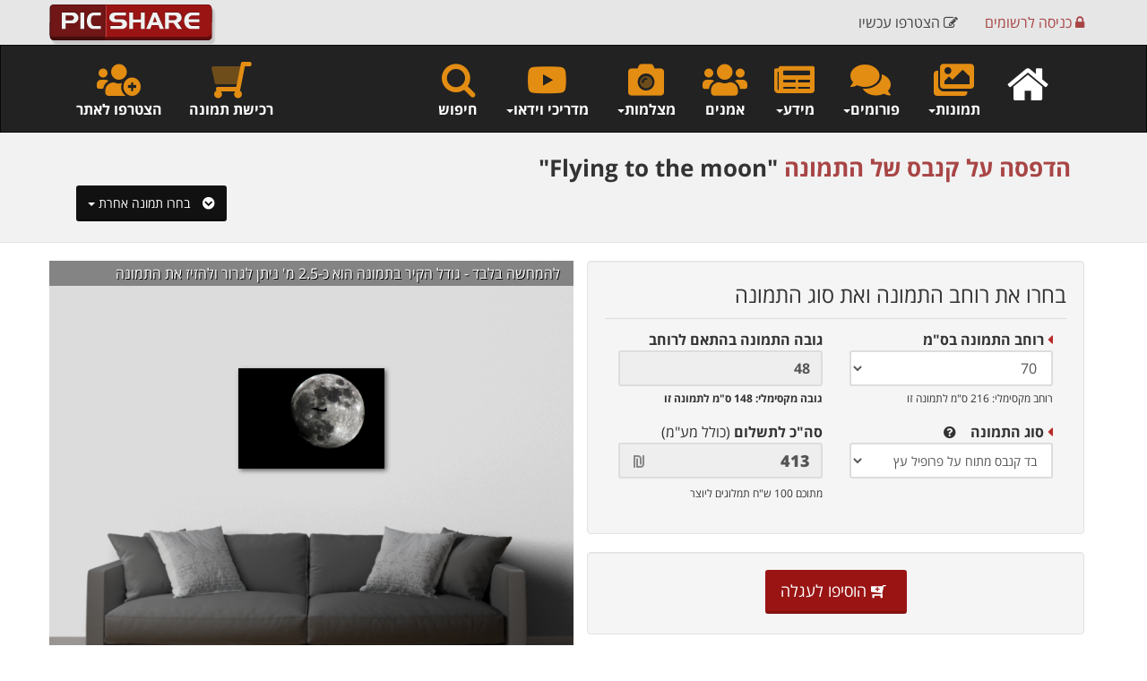

--- FILE ---
content_type: text/html
request_url: https://www.picshare.co.il/print-photo.asp?id=111925
body_size: 19909
content:

<!DOCTYPE html>
<html>


<head>
	<meta charset="UTF-8">
<META HTTP-EQUIV="Content-language" CONTENT="he">

<!-- Google tag (gtag.js) -->
<script async src="https://www.googletagmanager.com/gtag/js?id=G-3SSGFK240T"></script>
<script>
  window.dataLayer = window.dataLayer || [];
  function gtag(){dataLayer.push(arguments);}
  gtag('js', new Date());

  gtag('config', 'G-3SSGFK240T');
</script>	
	
<!-- Global site tag (gtag.js) - Google Analytics -->
<script async src="https://www.googletagmanager.com/gtag/js?id=UA-4262812-1"></script>
<script>
  window.dataLayer = window.dataLayer || [];
  function gtag(){dataLayer.push(arguments);}
  gtag('js', new Date());

  gtag('config', 'UA-4262812-1');
</script>

	<!-- Google Analytics -->
	<script>
		(function(i,s,o,g,r,a,m){i['GoogleAnalyticsObject']=r;i[r]=i[r]||function(){
		(i[r].q=i[r].q||[]).push(arguments)},i[r].l=1*new Date();a=s.createElement(o),
		m=s.getElementsByTagName(o)[0];a.async=1;a.src=g;m.parentNode.insertBefore(a,m)
		})(window,document,'script','//www.google-analytics.com/analytics.js','ga');

		ga('create', 'UA-4262812-1', 'auto');
		ga('send', 'pageview');
	</script>
	<!-- End Google Analytics -->

	
	

	


	

<meta property="og:image" content="https://www.picshare.co.il/images/picshare_logo_forum.jpg" />

<meta name="keywords" content="צילום, צלמים, צילומים, גלריה, מאגר תמונות, תמונות להדפסה, הדפסה על קנבס, הדפסה על זכוכית, פורמים, פורום צלמים, פורום צילום, פוטושופ, לייטרום, מצלמות, עדשות, photoshop, lightroom, nikon, canon, sony">


<meta name="viewport" content="width=device-width, maximum-scale=1, initial-scale=1, user-scalable=0" />

	<script src="../assets/plugins/jquery/jquery-2.1.4.min.js"></script>
	
	
	<link href="../fontawesome/css/all.min.css" rel="preload" as="style" onload="this.rel='stylesheet'">
<link href="../assets/plugins/bootstrap/css/bootstrap.css" rel="preload" as="style" onload="this.rel='stylesheet'" />
<link href="../assets/css/essentials.css" rel="preload" as="style" onload="this.rel='stylesheet'" />
<link href="../assets/css/layout.css" rel="preload" as="style" onload="this.rel='stylesheet'" />
<link href="../assets/css/layout-RTL.css" rel="preload" as="style" onload="this.rel='stylesheet'"/>
<link href="../assets/css/color_scheme/red.css" rel="stylesheet" type="text/css" id="color_scheme" />
<link rel="STYLESHEET" type="text/css" href="../rtl/css/heb.css">
<link rel="apple-touch-icon" sizes="57x57" href="/apple-icon-57x57.png">
<link rel="apple-touch-icon" sizes="60x60" href="/apple-icon-60x60.png">
<link rel="apple-touch-icon" sizes="72x72" href="/apple-icon-72x72.png">
<link rel="apple-touch-icon" sizes="76x76" href="/apple-icon-76x76.png">
<link rel="apple-touch-icon" sizes="114x114" href="/apple-icon-114x114.png">
<link rel="apple-touch-icon" sizes="120x120" href="/apple-icon-120x120.png">
<link rel="apple-touch-icon" sizes="144x144" href="/apple-icon-144x144.png">
<link rel="apple-touch-icon" sizes="152x152" href="/apple-icon-152x152.png">
<link rel="apple-touch-icon" sizes="180x180" href="/apple-icon-180x180.png">
<link rel="icon" type="image/png" sizes="192x192"  href="/android-icon-192x192.png">
<link rel="icon" type="image/png" sizes="32x32" href="/favicon-32x32.png">
<link rel="icon" type="image/png" sizes="96x96" href="/favicon-96x96.png">
<link rel="icon" type="image/png" sizes="16x16" href="/favicon-16x16.png">
<meta name="msapplication-TileColor" content="#ffffff">
<meta name="msapplication-TileImage" content="/ms-icon-144x144.png">
<meta name="theme-color" content="#ffffff">



<script>var user = ""</script>


<style>

	.hide-icons2 {
	width: 1px;
	height: 1px;
	animation-name: hide-icons;
	animation-duration: 1s;
	}

	@keyframes example {
	from {height:40px;}
	to {height:1px;}
	}

	.navbar-inverse .navbar-nav > li > a {
	color: #fff;

	}

	.dropdown-menu{
	text-align: right;
	font-size: 15px;
	}

	li {
	font-size: 16px;
	direction: rtl;
	}

	.menu-half {
	display: inline-block !important;
	}
	.input-group {
	direction: rtl;
	}

	.input-group.btn {
	direction: rtl;
	}


	.input-group.form-control {
	direction: rtl;
	}

	.input-group-addon {
	border-radius: 0px 5px 5px 0px;
	}

	.btn-red {
	background-color:#9A1414;
	color: #fff;
	}

	.btn-red:Hover {
	background-color:#ff3300;
	color: #fff;
	}

	.btn-social > :first-child {
	position: absolute;
	right: 0px;
	top: 0px;
	bottom: 0px;
	width: 42px;
	line-height: 40px;
	font-size: 1.6em;
	text-align: center;
	border-left: 1px solid rgba(0,0,0,.2);
	}

	.btn-social {
	position: relative;
	padding-right: 54px;
	text-align: left;
	white-space: nowrap;
	overflow: hidden;
	text-overflow: ellipsis;
	line-height: 26px;
	margin: 0;
	}

	.item-box-desc {
	text-align: right !important;
	}

	ul.categories > li > a {
	letter-spacing: 0px;
	font-size: 13px;
	font-weight: bold;
	color: #333;
	}

	.owl-carousel .owl-item div {
	text-align: right;
	}

	#toTop {
	right: 6px;
	}

	.pre-wrap {
		word-wrap: break-word;
	}
</style>








<script src="https://platform-api.sharethis.com/js/sharethis.js#property=59f4ee3858ca4000129559dc&product=inline-share-buttons" async="async"></script>
		
	<link rel="STYLESHEET" type="text/css" href="assets/plugins/magnific-popup/magnific-popup.css">
	<title>רכישת התמונה: Flying to the moon | קנבס | זכוכית אקרילית | נייר צילום</title>
	<meta name="description" content="מאגר תמונות וצילומים מדהימים להדפסה על קנבס, נייר צילום, זכוכית אקרילית ועוד. רכישה מאובטחת, משלוחים לכל הארץ">
	
	
	<link rel="canonical" href="https://www.picshare.co.il/print-photo.asp?id=111925" />
	
<script>

var user = "";


function SendHref (LinkHref)
{
	location.href=LinkHref;			
}


</script>
<script src="https://www.paypalobjects.com/api/checkout.js"></script>

<style>
.salon {
	background-position: bottom;
	background-repeat: no-repeat;
	background-image: images/salon1.png;
}

.box-icon.box-icon-large .box-icon-title > i {
    width: 165px;
    height: 165px;
    line-height: 170px;
    font-size: 100px;
}


</style>



</head>



<body class="enable-animation">


<nav class="navbar navbar-fixed-top" style="z-index:100;background-color:rgba(230,230,230,1);height:50px;">
	  <div class="container nopadding">
		<div class="col-lg-3 col-xs-3">
			<a class="navbar-brand logo nopadding" href="../../" target="_parent"><div style="height:5px;"></div><img  src="../images/s_logo.png" style="min-width:170px;"  alt="Picshare Logo" class="img-responsive"></a>
		</div>
		
		<div class="col-lg-9 col-xs-9 text-right nomargin" >
				<ul class="nav navbar-nav navbar-right">
					
					
					<li class="menu-half"><a href="javascript:void(0)" data-toggle="modal" data-target="#myModalIframeC" onclick="window.modal_iframeC.location.href='https://www.picshare.co.il/members/BS_new_account1.asp?efrom=modal'" style="color:#444;"><span class="hidden-xs"><i class="fa fa-pencil-square-o"></i> הצטרפו עכשיו</span></a></li>
	
					<li class="menu-half"><a href="https://www.picshare.co.il/members/login.asp"><i class="fa fa-lock"></i> כניסה <span class="hidden-xs">לרשומים</span></a></li>
					
	
					
					
					
					
	          </ul>
			</div>
		</div>
  </nav>
<div class="collapse">
<form name="hid_cart_form">
<input type="hidden" id="hid_cart_num" name="hid_cart_num" value='0'>
</form>
</div>
  <div class="clearfix height-50"></div>
	<nav class="navbar navbar-inverse noradius nomargin" id="TopMenu" style="z-index:99;">
	  <div class="container">
	  	<div class="row">
	    <!-- Brand and toggle get grouped for better mobile display -->
	    <div class="navbar-header" >
	      <button type="button" class="navbar-toggle collapsed" data-toggle="collapse" data-target="#SecNav" aria-expanded="false"><span class="sr-only">Toggle navigation</span><span class="icon-bar"></span><span class="icon-bar"></span><span class="icon-bar"></span></button>
	    </div>
	    <!-- Collect the nav links, forms, and other content for toggling -->
	    <div class="collapse navbar-collapse" id="SecNav">
	    	
		  
		<ul class="nav navbar-nav navbar-right text-right" dir="rtl">
			<li class="text-center"><a href="javascript:void(0)" class="weight-600" data-toggle="modal" data-target="#ModalSearch"><div><i class="fa fa-search size-40 topNavIcon text-warning"></i></div>חיפוש</a></li>
			
			<li class="dropdown hidden-xs text-center">
				<a href="#" class="dropdown-toggle weight-600" data-toggle="dropdown" role="button" aria-haspopup="true" aria-expanded="false"><div><i class="fab fa-youtube size-40 topNavIcon text-warning"></i></div>מדריכי וידאו<span class="caret"></span></a>
				<ul class="dropdown-menu">
					
					<li><a href="../video-gallery.asp?cat=11" target="_parent">הדפסת תמונות</a></li>
					
					<li><a href="../video-gallery.asp?cat=12" target="_parent">טכניקות צילום</a></li>
					
					<li><a href="../video-gallery.asp?cat=14" target="_parent">יסודות הצילום</a></li>
					
					<li><a href="../video-gallery.asp?cat=3" target="_parent">לייטרום</a></li>
					
					<li><a href="../video-gallery.asp?cat=8" target="_parent">סטודיו ותאורה </a></li>
					
					<li><a href="../video-gallery.asp?cat=13" target="_parent">עריכת וידאו</a></li>
					
					<li><a href="../video-gallery.asp?cat=4" target="_parent">עשו זאת בעצמכם (DIY)</a></li>
					
					<li><a href="../video-gallery.asp?cat=2" target="_parent">פוטושופ</a></li>
					
					<li><a href="../video-gallery.asp?cat=7" target="_parent">צילום אירועים</a></li>
					
					<li><a href="../video-gallery.asp?cat=10" target="_parent">צילום מוצרים</a></li>
					
					<li><a href="../video-gallery.asp?cat=6" target="_parent">צילום מזון</a></li>
					
					<li><a href="../video-gallery.asp?cat=5" target="_parent">רעיונות והשראה</a></li>
					
					<li role="separator" class="divider"></li>
					<li><a href="../../video-gallery.asp" target="_parent"><i class="fa fa-circle-o" aria-hidden="true"></i>&nbsp; כל המדריכים</a></li>
				</ul>
			</li>
			
					
			       
			<li class="dropdown hidden-sm hidden-md text-center">
				<a href="#" class="dropdown-toggle weight-600" data-toggle="dropdown" role="button" aria-haspopup="true" aria-expanded="false"><div><i class="fad fa-camera-alt size-40 topNavIcon text-warning"></i></div>מצלמות<span class="caret"></span></a>
				<ul class="dropdown-menu">
					<li><a href="../byManu.asp?cm_id=5" target="_parent">מצלמות Canon</a></li>
					<li><a href="../byManu.asp?cm_id=9" target="_parent">מצלמות Nikon</a></li>
					<li><a href="../byManu.asp?cm_id=10" target="_parent">מצלמות Fujifilm</a></li>
					<li><a href="../byManu.asp?cm_id=4" target="_parent">מצלמות Olympus</a></li>
					<li><a href="../byManu.asp?cm_id=1" target="_parent">מצלמות Sony</a></li>
					<li><a href="../byManu.asp?cm_id=23" target="_parent">מצלמות Panasonic</a></li>
					<li role="separator" class="divider"></li>
					<li><a href="../../all_manu.asp" target="_parent"><i class="fa fa-camera" aria-hidden="true"></i>&nbsp; כל המצלמות</a></li>
				</ul>
			</li>
		
		
		  
			<li class="text-center weight-600"><a href="../all_members.asp" target="_parent"><div><i class="fas fa-users size-40 topNavIcon text-warning"></i></div>אמנים</a></li>
			
			<li class="dropdown text-center">
				<a href="#" class="dropdown-toggle weight-600" data-toggle="dropdown" role="button" aria-haspopup="true" aria-expanded="false"><div><i class="fas fa-newspaper size-40 topNavIcon text-warning"></i></div>מידע<span class="caret"></span></a>
				<ul class="dropdown-menu">
				    <li><a href="../color-search.asp" target="_parent"><i class="fad fa-swatchbook fa-fw" aria-hidden="true"></i>&nbsp; חיפוש תמונות לפי צבע</a></li>
					<li><a href="../photography-news.asp" target="_parent"><i class="fa fa-microphone fa-fw" aria-hidden="true"></i>&nbsp; חדשות</a></li>
				    <li><a href="../articles_archive.asp" target="_parent"><i class="fa fa-newspaper-o  fa-fw" aria-hidden="true"></i>&nbsp; מאמרים</a></li>
					
					<li role="separator" class="divider"></li>
					
					<li><a href="../top5week.asp" target="_parent"><i class="et-ribbon fa-fw"></i>&nbsp; תמונות השבוע</a></li>
					<li><a href="../top5month.asp" target="_parent"><i class="et-trophy  fa-fw"></i>&nbsp; תמונות החודש</a></li>
					
					
				</ul>
			</li>
			
			
			
			<li class="dropdown text-center">
					<a href="#" class="dropdown-toggle weight-600" data-toggle="dropdown" role="button" aria-haspopup="true" aria-expanded="false"><div><i class="fas fa-comments size-40 topNavIcon text-warning"></i></div>פורומים<span class="caret"></span></a>
					<ul class="dropdown-menu">
						
						<li><a href="../forum.asp?forum_cat_id=5"> אמנות הצילום</a></li>
						
						<li><a href="../forum.asp?forum_cat_id=6"> טכניקת צילום</a></li>
						
						<li><a href="../forum.asp?forum_cat_id=4"> לייטרום ופוטושופ</a></li>
						
						<li><a href="../forum.asp?forum_cat_id=3"> מצלמות</a></li>
						
						<li><a href="../forum.asp?forum_cat_id=2"> עדשות ועזרים</a></li>
						
						<li><a href="../forum.asp?forum_cat_id=13"> צלמים מתחילים</a></li>
						
						<li><a href="../forum.asp?forum_cat_id=15"> צרכנות</a></li>
						
						<li role="separator" class="divider"></li>
						<li><a href="../forums.asp" target="_parent"><i class="fa fa-comments-o" aria-hidden="true"></i>&nbsp;  לכל הפורומים</a>
					</ul>
				</li>	
				
				<li class="dropdown text-center">
					<a href="#" class="dropdown-toggle weight-600" data-toggle="dropdown" role="button" aria-haspopup="true" aria-expanded="false"><div><i class="fas fa-images size-40 topNavIcon text-warning"></i></div>תמונות<span class="caret"></span></a>
					<ul class="dropdown-menu" dir="rtl">
						<li><a href="../gallery.asp?subject=12&sub_subject=43">תמונות נוף</a></li>
						<li><a href="../gallery.asp?subject=22&sub_subject=186">תמונות אבסטרקט</a></li>
						<li><a href="../gallery.asp?subject=22&sub_subject=185">תמונות שחור לבן</a></li>
						<li><a href="../gallery.asp?subject=23">תמונות של בעלי חיים</a></li>
						<li><a href="../gallery.asp?subject=6">ישראל בתמונות</a></li>
						<li><a href="../gallery.asp?subject=8">תמונות מהעולם</a></li>
						<li><a href="../gallery.asp?subject=12&sub_subject=45">תמונות של פרחים</a></li>
						
						<li><a href="../bySubjects_heb.asp" target="_parent" class="weight-700">כל הנושאים</a></li>
						<li role="separator" class="divider"></li>

						<li><a href="../albums.asp" target="_parent"><i class="fa fa-book fa-fw" aria-hidden="true"></i>&nbsp; אלבומי תמונות</a></li>
						<li role="separator" class="divider"></li>

						
						<li><a href="../top5week.asp" target="_parent"><i class="et-ribbon fa-fw"></i>&nbsp; תמונות השבוע</a></li>
						<li><a href="../top5month.asp" target="_parent"><i class="et-trophy  fa-fw"></i>&nbsp; תמונות החודש</a></li>
						
						
						
					</ul>
				</li>
				
				
				<li class="hidden-xs hidden-sm"><a href="../../"><i class="fa fa-home size-50 topNavIcon"></i></a></li>
		</ul>
		
		<ul class="nav navbar-nav navbar-left text-left" dir="rtl">
			
			<li class="hidden-sm text-center weight-600"><a href="javascript:void(0)" data-toggle="modal" data-target="#myModalIframeC" onclick="window.modal_iframeC.location.href='https://www.picshare.co.il/members/BS_new_account1.asp?efrom=modal'"><div><i class="fas fa-users-medical size-40 topNavIcon text-warning"></i></div>הצטרפו לאתר</a></li>
			

			<li class="text-center weight-600"><a href="../print-photo.asp" target="_parent"><div><i class="fad fa-shopping-cart fa-flip-horizontal size-40 topNavIcon text-warning"></i></div>רכישת תמונה</a></li>
		</ul>

		 
<script>
function searchSelect(sType)
{
	if(document.e_search_1.e_word.value == "")
	{
		return check_search('1');
	}
	else
	{
		document.e_search_1.e_type.value = sType;
		document.e_search_1.submit();
	}
}	
</script>


        </div>
	    <!-- /.navbar-collapse -->
      </div>
	  </div>
	  <!-- /.container-fluid -->
  </nav>
  
  
  
  
  
  
  <div class="modal fade bs-example-modal-md" tabindex="-1" id="ModalSearch" role="dialog" aria-labelledby="myLargeModalLabel" dir="rtl">
	<div class="modal-dialog modal-md">
    	<form action="../site_search_act.asp" class="form-inline" method="post" name="e_search_1" id="e_search_1" data-toggle="validator" data-disable="false" data-delay="2000" data-feedback="{success: 'glyphicon-ok'}">
	<div class="modal-content">
			<div class="modal-header">
		        <button type="button" class="close" data-dismiss="modal" aria-label="Close"><span aria-hidden="true">&times;</span></button>
        		<h4 class="nomargin"><i class="fa fa-search" aria-hidden="true"></i>  חיפוש באתר | חיפוש תמונות | חיפוש צלמים ואמנים</h4>
			</div>
			<div class="modal-body">
				<div class="row">
				
					<div class="col-sm-6 col-xs-12 pull-right padding-6">
						<input type="text" class="form-control" id="e_word" name="e_word" placeholder="חיפוש באתר..." maxlength="50" data-error="Required" required style="width:100%;">
						
					</div>
					<!--<div class="input-group">-->
					<div class="col-sm-3 col-xs-12 pull-right padding-6">
						<select name="e_type" class="form-control" style="width:100%">
							<OPTION value="1" selected>חיפוש תמונות</OPTION>
							<OPTION value="2" >חיפוש חברים</OPTION>
							<OPTION value="3" >חיפוש בפורום</OPTION>
							<OPTION value="4" >חיפוש מצלמה</OPTION>
							<OPTION value="5" >חיפוש בכתבות</OPTION>
							<OPTION value="7" >חיפוש בהערות</OPTION>
						</select>
						
						<!--<span class="input-group-btn"><button class="btn btn-primary" type="submit"><i class="fa fa-search" aria-hidden="true"></i></button></span>-->
					</div>
					<div class="col-sm-3 col-xs-12 pull-right padding-6">
					    <button type="submit" name="submit" id="submit" Class="btn btn-red btn-save btn-block"><i class="fa fa-search" aria-hidden="true"></i> חפש</button>
					    <button type="button" name="button" id="button" Class="btn btn-red btn-saving btn-block collapse"><i class="fa fa-spinner fa-pulse fa-fw"></i> חפש</button>
					</div>
					<div class="col-sm-12 col-xs-12 text-center margin-top-10">
					    <label><input type="checkbox" name="e_picName" value="1">&nbsp;כלול גם את שמות התמונות בחיפוש</label>
					</div>
				</div>
				
			</div>
			<div class="modal-footer">
				<div class="col-xs-12 text-center">
					<a href="../color-search.asp" target="_parent" class="btn-link"><i class="far fa-paint-roller"></i> לחיפוש תמונות לפי צבע </a>
				</div>
			</div>
		</div>
		</form>
		
	</div>
</div>

<script>
//$('#e_search_1').validator()

$(".btn-save").click(function(){
	$(".btn-save").hide();
	$(".btn-saving").show();
});
</script>
  
  
  
  	
	


<section class="page-header page-header-xs margin-bottom-10 hidden-xs">
	<div class="container text-right">
		
		

		<div class="col-lg-12">
			<div class="divider nomargin hidden-sm hidden-md hidden-xs hidden-lg"><!-- divider --></div>
			<h1 class="weight-700 rtl hidden-xs">
				
					
					<span class="hidden-xs">הדפסה על <span id="PMaterial"></span> של התמונה</span>
					
					
						"Flying to the moon"
					
			</h1>
			
			
			
			<span class="pull-left text-left">
			<div class="btn-group">
				<button type="button" class="btn btn-black btn-3d pull-left dropdown-toggle" data-toggle="dropdown"><span class="caret"></span> בחרו תמונה אחרת &nbsp;<i class="fas fa-chevron-circle-down"></i></button>
					<ul class="dropdown-menu" role="menu" style="z-index:1001;">
						<li><a href="gallery.asp?subject=22&sub_subject=186">תמונות אבסטרקט</a></li>
						<li><a href="gallery.asp?subject=12&sub_subject=43">תמונות טבע ונוף</a></li>
						<li><a href="gallery.asp?subject=23">תמונות של בעלי חיים</a></li>
						<li><a href="gallery.asp?subject=6">ישראל בתמונות</a></li>
						<li><a href="gallery.asp?subject=8">תמונות מהעולם</a></li>
						<li><a href="gallery.asp?subject=12&sub_subject=45">תמונות של פרחים</a></li>
						<li class="divider" role="separator"></li>
						<li><a href="bySubjects_heb.asp">כל הנושאים</a></li>
					</ul>
				</div>
		    </span>
		</div>
		
	</div>
</section>



	<div class="container margin-top-20">

		
		
	
		<div class="row">
		<div class="col-lg-6 col-md-6 col-sm-6 col-xs-12 relative" id="wallcolor" style="height: 550px; overflow: hidden;" dir="rtl">
			
			
			
			<div class="sofa" style="position:absolute;bottom:0px;left:0px;right:0px;z-index:7;">
				<img src="images/salon1.png" alt="Illustration Picture on the Wall" class="img-responsive">
			</div>
			
			<div style="position:absolute; top:0px; left:0px;right:0px;text-shadow: 1px 1px #000;background-color:rgba(0,0,0,0.4);padding:2px 15px;z-index:8;" class="tex-white wow fadInDown">להמחשה בלבד - גודל הקיר בתמונה הוא כ-2.5 מ' ניתן לגרור ולהזיז את התמונה</div>
			
			<div class="height-400 text-center padding-20 margin-top-100" id="pic_bg">
				
					<img id="Pic111925" src="/s_pictures/img111925.jpg" width="50%" alt="Flying to the moon"  border="0" style="box-shadow: 2px 2px 5px rgba(0,0,0,0.6);z-index:8;">
				
			</div>
			
			
			<div class="thumbnail" style="position:absolute;bottom:0px;z-index:8;">
				<table cellspacing="1" dir="rtl" class="nomargin">
					<tr>
						<td><small>צבעים לקיר&nbsp;&nbsp;</small></td>
						<td><img src="images/pixel.gif" alt="" width="5" height="1" border="0"></td>
						<td style="background-color: rgb(171,170,167)"><a href="javascript:changeBG('171,170,167');" data-toggle="tooltip" data-placement="top" title="הצבע הראשי"><img src="images/pixel.gif" alt="" width="20" height="20" border="0"></a></td>
						<td><img src="images/pixel.gif" alt="" width="10" height="10" border="0"></td>
						
							<td style="background-color: rgb(171,170,167);"><a href="javascript:changeBG('171,170,167');"><img src="images/pixel.gif" alt="" width="20" height="20" border="0"></a></td>
							<td><img src="images/pixel.gif" alt="" width="1" height="1" border="0"></td>
							
							<td style="background-color: rgb(4,4,4);"><a href="javascript:changeBG('4,4,4');"><img src="images/pixel.gif" alt="" width="20" height="20" border="0"></a></td>
							<td><img src="images/pixel.gif" alt="" width="1" height="1" border="0"></td>
							
							<td style="background-color: rgb(92,90,87);"><a href="javascript:changeBG('92,90,87');"><img src="images/pixel.gif" alt="" width="20" height="20" border="0"></a></td>
							<td><img src="images/pixel.gif" alt="" width="1" height="1" border="0"></td>
							
							<td style="background-color: rgb(49,49,47);"><a href="javascript:changeBG('49,49,47');"><img src="images/pixel.gif" alt="" width="20" height="20" border="0"></a></td>
							<td><img src="images/pixel.gif" alt="" width="1" height="1" border="0"></td>
							
							<td style="background-color: rgb(117,136,124);"><a href="javascript:changeBG('117,136,124');"><img src="images/pixel.gif" alt="" width="20" height="20" border="0"></a></td>
							<td><img src="images/pixel.gif" alt="" width="1" height="1" border="0"></td>
							
							<td style="background-color: rgb(132,116,116);"><a href="javascript:changeBG('132,116,116');"><img src="images/pixel.gif" alt="" width="20" height="20" border="0"></a></td>
							<td><img src="images/pixel.gif" alt="" width="1" height="1" border="0"></td>
							
							<td style="background-color: rgb(57,71,63);"><a href="javascript:changeBG('57,71,63');"><img src="images/pixel.gif" alt="" width="20" height="20" border="0"></a></td>
							<td><img src="images/pixel.gif" alt="" width="1" height="1" border="0"></td>
							
							<td style="background-color: rgb(124,123,132);"><a href="javascript:changeBG('124,123,132');"><img src="images/pixel.gif" alt="" width="20" height="20" border="0"></a></td>
							<td><img src="images/pixel.gif" alt="" width="1" height="1" border="0"></td>
							
							<td style="background-color: rgb(60,60,68);"><a href="javascript:changeBG('60,60,68');"><img src="images/pixel.gif" alt="" width="20" height="20" border="0"></a></td>
							<td><img src="images/pixel.gif" alt="" width="1" height="1" border="0"></td>
							
					</tr>
				</table>
			</div>
			
			
			
		</div>
		
		<div class="col-lg-6 col-md-6 col-sm-6 col-xs-12"  dir="rtl">
			
			<form  action="print-photo_addCart_act.asp?id=111925" method="post" name="eform" id="eform" data-toggle="validator" data-disable="false" data-delay="2000" data-feedback="{success: 'glyphicon-ok'}" role="form" data-success="Saved successfully" data-toastr-position="top-right">
			
			<div id="StepA" class="row">
				<div class="col-lg-12">
					<div class="well clearfix"  dir="rtl">
						<h3 class="weight-500 nomargin">בחרו את רוחב התמונה ואת סוג התמונה</h3>
						<div class="divider nomargin"><!-- divider --></div>
						<fieldset class="form-group col-lg-6 col-sm-6 col-xs-12 pull-right">
							<spam class="weight-600 rtl"><i class="fas fa-caret-left text-danger"></i> רוחב התמונה בס"מ</spam>
							<select name="e_width" id="e_width" class="form-control  size-16" data-error="Required" required onchange="ChangeWidth(this.value)">
						      	<option value="" selected></option>
								
								<option value="20" >20</option>
								
								<option value="25" >25</option>
								
								<option value="30" >30</option>
								
								<option value="35" >35</option>
								
								<option value="40" >40</option>
								
								<option value="45" >45</option>
								
								<option value="50" >50</option>
								
								<option value="55" >55</option>
								
								<option value="60" >60</option>
								
								<option value="65" >65</option>
								
								<option value="70"  selected>70</option>
								
								<option value="75" >75</option>
								
								<option value="80" >80</option>
								
								<option value="85" >85</option>
								
								<option value="90" >90</option>
								
								<option value="95" >95</option>
								
								<option value="100" >100</option>
								
								<option value="105" >105</option>
								
								<option value="110" >110</option>
								
								<option value="115" >115</option>
								
								<option value="120" >120</option>
								
								<option value="125" >125</option>
								
								<option value="130" >130</option>
								
								<option value="135" >135</option>
								
								<option value="140" >140</option>
								
								<option value="145" >145</option>
								
								<option value="150" >150</option>
								
								<option value="155" >155</option>
								
								<option value="160" >160</option>
								
								<option value="165" >165</option>
								
								<option value="170" >170</option>
								
								<option value="175" >175</option>
								
								<option value="180" >180</option>
								
								<option value="185" >185</option>
								
								<option value="190" >190</option>
								
								<option value="195" >195</option>
								
								<option value="200" >200</option>
								
								<option value="205" >205</option>
								
								<option value="210" >210</option>
								
								<option value="215" >215</option>
								
			        			</select>
							<span class="size-12">רוחב מקסימלי: 216 ס"מ<span class="hidden-xs"> לתמונה זו</span></span>
						</fieldset>
						<fieldset class="form-group col-lg-6 col-sm-6 col-xs-12 weight-600">
							גובה התמונה <span class="hidden-md">בהתאם לרוחב</span> 
							<input type="text" name="e_height" id="e_height" maxlength="40" class="form-control size-16" disabled value="68">
							<span class="size-12">גובה מקסימלי: 148 ס"מ<span class="hidden-xs"> לתמונה זו</span></span>
							<input type="hidden" name="e_height_hid" id="e_height_hid" value="68">
							
						</fieldset>
		
						<fieldset class="form-group col-lg-6 col-xs-12  pull-right">
							<i class="fas fa-caret-left text-danger"></i> 
							<strong>סוג התמונה &nbsp;&nbsp; 
							<button type="button" data-toggle="modal" data-target="#myModal">
							<i class="fa fa-question-circle" aria-hidden="true"></i>
							</button>
							</strong>
							
							<select name="e_material" id="e_material" class="form-control" onchange="PriceCalc()"  data-error="Required" required>
						      	<option value="" selected></option>
								<option value="Canvas" selected>בד קנבס מתוח על פרופיל עץ</option>
								<option value="Capa">קאפה</option>
								<option value="Photographic-paper">נייר צילום</option>
								<option value="Perspex">זכוכית אקרילית - פרספקס</option>
							</select>
							<small><br></small>
						</fieldset>
						<fieldset class="form-group col-lg-6 wow bounceIn" id="sum">
							<span class="weight-600">סה"כ לתשלום</span> (כולל מע"מ)
							<div class="fancy-form">
							    <i class="far fa-shekel-sign" ></i>
							    <input type="text" name="e_total_price_dis" id="e_total_price_dis" maxlength="40" disabled class="form-control weight-800 size-18">
							</div>
							<span class="size-12">מתוכם 100 ש"ח תמלוגים ליוצר</span>
							
							<input type="hidden" name="e_total_price_admin" id="e_total_price_admin" maxlength="40" disabled class="form-control">
							
							<input type="hidden" name="e_total_price" id="e_total_price">
							<input type="hidden" name="e_tamlugim" id="e_tamlugim" value="100">
							<input type="hidden" name="e_DeliveryCost" id="e_DeliveryCost" value="">
							<input type="hidden" name="e_printPrice" id="e_printPrice" value="0">
							
						</fieldset>
						
					</div>
				</div>
				
				

				
				<div class="col-lg-12 text-center">
					<div class="well clearfix"  dir="rtl">
						<!--<button type="button" name="button" id="button" Class="btn btn-red btn-3d btn-lg" onclick="StepB()">המשך הזמנה <i class="fa fa-chevron-circle-left" aria-hidden="true"></i></button>-->
						<button type="submit" name="button" id="button" Class="btn btn-red btn-3d btn-lg"><i class="fa fa-cart-plus fa-fh fa-flip-horizontal" aria-hidden="true"></i> הוסיפו לעגלה</button>
					</div>
					
					<div class="alert alert-default text-right" dir="rtl">
						<div class="row">
							<div class="col-xs-10">
								<strong>משלוח</strong><br>
								<div class="weight-600 text-danger">עלות משלוח  עד הבית - 30.00 ש"ח בלבד</div>
							</div>
							<div class="col-xs-2 text-center">
								<i class="fa fa-truck fa-2x" aria-hidden="true"></i>	
							</div>
							<div class="col-xs-12"><div class="divider nomargin"><!-- divider --></div></div>
							
							<div class="col-xs-10">
								<strong>איסוף עצמי</strong><br>
								איסוף עצמי בתאום מראש ורק לאחר קבלת הודעה שההזמנה מוכנה, מפיק-פונג בע"מ רחוב ההגנה 40 ראשון לציון.<br>
								א'-ה'  17:30 - 8:30<br>
								טלפון לתאום הגעה לאיסוף 1-700-501-508<br>
							</div>
							<div class="col-xs-2 text-center">
								<i class="fas fa-people-carry fa-2x" aria-hidden="true"></i>	
							</div>
							<div class="col-xs-12"><div class="divider nomargin"><!-- divider --></div></div>
							
							<div class="col-xs-10">
								<strong>זמן אספקה</strong><br>
								עד 10 ימי עסקים (במשלוח או באיסוף עצמי)<br>
							</div>
							<div class="col-xs-2 text-center">
								<i class="fa fa-clock-o fa-2x" aria-hidden="true"></i>
							</div>
							<div class="col-xs-12"><div class="divider nomargin"><!-- divider --></div></div>
							
							<div class="col-xs-10">
								<strong>הדפסת התמונות</strong><br>
								התמונות מודפסות, נארזות ונשלחות ע"י חברת "פיק פונג" - אחת מהחברות המובילות בארץ לשירותי דפוס דיגיטלי בפורמט רחב למגזר העסקי, באמצעות טכנולוגיית ההדפסה מהמתקדמות בעולם המבטיחה ללקוח ביצוע ברמה הגבוהה והאיכותית ביותר.<br>
							</div>
							<div class="col-xs-2 text-center">
								<i class="fa fa-print fa-2x" aria-hidden="true"></i>
							</div>
							
							<div class="col-xs-12"><div class="divider nomargin"><!-- divider --></div></div>
							
							<div class="col-lg-12 text-center rtl weight-700">
								<div class="size-13">יש לכם שאלה?</div>
								<div><a href="https://wa.me/97246860970" rel="noopener" target="_blank" class="btn btn-success btn-lg size-20"><i class="fab fa-whatsapp"></i> שלחו לנו הודעה</a></div>
								<div class="size-13">ונחזור אליכם בהקדם האפשרי</div>
						    </div>
								
							
						</div>
					</div>
				</div>
			</div>
			</form>
		</div>
		</div>
		
		

</div>	



<div class="clearfix height-100"></div>


<footer id="footer">
	<div class="container">

		<div class="row">
			
			<div class="col-md-4 col-sm-12 col-xs-12 text-right">
				<!-- Footer Logo -->
				
					<div class="row">
						<div class="col-lg-12 text-center">
							<a href="../../"><img class="wow bounceIn" src="../images/s_logo.png" alt="Picshare Logo" /></a>


							<!-- Social Icons -->
							<div class="margin-top-20 text-center" dir="rtl">
							    
							   

								<a href="https://www.facebook.com/Picshare.co.il" rel="noopener" target="_blank" class="social-icon social-icon-border social-facebook" data-toggle="tooltip" data-placement="top" title="פיקשר בפייסבוק">
									<i class="icon-facebook" aria-labelledby="Picshare on Facebook" aria-hidden="true" style="color:#fff"></i>
								</a>

								<a href="https://www.instagram.com/picshare.co.il" rel="noopener" target="_blank" class="social-icon social-icon-border social-instagram" data-toggle="tooltip" data-placement="top" title="Follow us on Instagram">
									<i class="icon-instagram" aria-labelledby="Picshare's instagram page" aria-hidden="true" style="color:#fff"></i>
								</a>
								
								<a href="https://www.youtube.com/channel/UCTy196lIjZ5gQ_YbJ973V5w" rel="noopener" class="social-icon social-icon-border social-youtube tex-white" data-toggle="tooltip" data-placement="top" title="Picshare YouTube">
									<i class="icon-youtube" aria-labelledby="Picshare's Youtube Channel" aria-hidden="true" style="color:#fff"></i>
								</a>
								
								<a href="https://discord.gg/8SvyyJUd" rel="noopener" class="social-icon social-icon-border social-instagram tex-white" data-toggle="tooltip" data-placement="top" title="Discord Channel">
									<i class="fab fa-discord tex-white size-18"></i>
								</a>
								
								
					
							</div>
							<!-- /Social Icons -->

							<div class="row margin-top-50">
								
								<div class="col-xs-12 text-center rtl size-18 weight-700">
									<i class="fab fa-whatsapp text-success size-25"></i>&nbsp; <a href="https://wa.me/97246860970" rel="noopener" target="_blank">שלחו לנו הודעה</a>
								</div>
								<div class="size-13">ונחזור אליכם בהקדם האפשרי</div>
							</div>


						</div>
					</div>


			</div>

			

			<div class="col-md-4 col-sm-12 col-xs-12 text-right">

				<!-- Links -->
				<ul class="list-unstyled pull-right">
					
					<li class="hidden-xs"><a href="../video-gallery.asp"><i class="fa fa-video-camera  fa-fw"></i>&nbsp; מדריכי וידאו</a></li>
					<li><a href="https://www.facebook.com/Picshare.co.il" rel="noopener"><i class="fa fa-facebook-official fa-fw"></i>&nbsp; פיקשר בפייסבוק</a></li>
					
					<li class="margin-top-10"><a href="../print-photo.asp?id=154660&photoMaterial=Canvas"><i class="fa fa-print fa-fw"></i>&nbsp; הדפסה על קנבס</a></li>
					<li><a href="../print-photo.asp?id=154660&photoMaterial=Perspex"><i class="fa fa-print fa-fw"></i>&nbsp; הדפסה על זכוכית</a></li>
					<li><a href="../print-photo.asp?id=154660&photoMaterial=Photographic-paper"><i class="fa fa-print fa-fw"></i>&nbsp; הדפסה על נייר צילום</a></li>
					
					<li class="margin-top-10"><a href="../bySubjects_heb.asp"><i class="fa fa-search fa-fw"></i>&nbsp; חיפוש תמונות</a></li>
					<li><a href="../color-search.asp"><i class="fad fa-swatchbook fa-fw" aria-hidden="true"></i>&nbsp; חיפוש תמונות לפי צבע</a></li>
					<li class="hidden-xs margin-top-10"><a href="javascript:void(0)" onclick="LoadModalDiv('../sendMessage_BS.asp?id=4','צור קשר')"><i class="fa fa-bullhorn fa-fw"></i>&nbsp; פירסום באתר</a></li>
					
					
					<li class="hidden-xs margin-top-10"><a href="http://www.picazone.com" target="_blank" rel="noopener">Photography Website <img src="../assets/images/flags/us.png" alt="United States" /></a></li>
					
				</ul>
				<!-- /Links -->

			</div>

			<div class="col-md-4 col-sm-12 col-xs-12 text-right">

				<!-- Links -->
				<ul class="list-unstyled">
					<li class="hidden-xs"><a href="../../"><i class="fa fa-home fa-fw"></i>&nbsp; דף הבית</a></li>
					<li><a href="../forums.asp"><i class="fa fa-camera fa-fw"></i>&nbsp; פורום צילום</a></li>
					<li class="hidden-xs"><a href="../all_members.asp"><i class="fa fa-list fa-fw"></i>&nbsp; אינדקס צלמים</a></li>
					<li class="hidden-xs"><a href="../articles_archive.asp"><i class="fa fa-newspaper-o fa-fw"></i>&nbsp; כתבות ומאמרים</a></li>
					<li class="hidden-xs"><a href="../links.asp?cat_id=17"><i class="fa fa-laptop fa-fw"></i>&nbsp; תוכנות לצלמים</a></li>
				
					
					<li><a href="javascript:void(0)" data-toggle="modal" data-target="#myModalIframeC" onclick="window.modal_iframeC.location.href='https://www.picshare.co.il/members/BS_new_account1.asp?efrom=modal'"><i class="fa fa-hand-o-left"></i>&nbsp; הצטרפו לאתר</a></li>
					
				</ul>
				<!-- /Links -->

			</div>

			

		</div>

	</div>

	<div class="copyright">
		<div class="container">
			<div class="pull-right nomargin list-inline mobile-block" dir="ltr">
				<a href="../../view_article.asp?id=133">תנאי השימוש</a> | <a href="../../view_article.asp?id=158">מדיניות פרטיות</a>
		       </div>
			&copy; All Rights Reserved | <a href="http://www.studio101.co.il" target="_blank" title="הפקת אתרי אינטרנט" rel="noopener">STUDIO101</a> | Picshare.co.il - כל הזכויות שמורות 2005-2026 &copy;
		</div>
	</div>
</footer>




<div class="modal fade bs-example-modal-lg" tabindex="-1" role="dialog" id="myModalPic" aria-labelledby="myLargeModalLabel" aria-hidden="true">
	<div class="modal-dialog modal-lg">
		<div class="modal-content">

			<!-- header modal -->
			<div class="modal-header">
				<button type="button" class="close" data-dismiss="modal" aria-label="Close"><span aria-hidden="true">&times;</span></button>
				<h4 class="modal-title" id="myLargeModalLabel">modal title</h4>
			</div>

			<!-- body modal -->
			<div class="modal-body">
				<iframe style="height:600px;border:0px;width:100%" src="../empty.html" name="modal_pic" id="modal_pic"></iframe>
			</div>

			<!-- Modal Footer -->
			<div class="modal-footer">
				<button type="button" class="btn btn-default" data-dismiss="modal">Close</button>
				<!--<button type="button" class="btn btn-primary">Save changes</button>-->
			</div>

		</div>
	</div>
</div>



<div class="modal fade" tabindex="-1" role="dialog" id="contactUs">
  <div class="modal-dialog">
    <div class="modal-content">
      <div class="modal-header">
        <button type="button" class="close" data-dismiss="modal" aria-label="Close"><span aria-hidden="true">&times;</span></button>
        <h4 class="modal-title">צרו קשר</h4>
      </div>
      <div class="modal-body">
        <iframe src="../../empty.html" name="contact" id="contact" height="450"></iframe>
      </div>
      <div class="modal-footer">
        <button type="button" class="btn btn-default" data-dismiss="modal">Close</button>
        <button type="button" class="btn btn-primary">Save changes</button>
      </div>
    </div><!-- /.modal-content -->
  </div><!-- /.modal-dialog -->
</div><!-- /.modal -->


<div class="modal bs-example-modal-lg fade" id="ajax_footer" role="basic" aria-hidden="true">
	<div class="modal-dialog modal-lg">
		<div class="modal-content">

			<div class="text-center">
				
			</div>

		</div>
	</div>
</div>

<script src="https://cdn.enable.co.il/licenses/enable-L9776qtmojday2r-1021-24125/init.js"></script>





<script type="text/javascript">

    var lastScrollTop = 0;
    $(window).scroll(function(event) {
        var st = $(this).scrollTop();
        if (st > lastScrollTop) {
            // downscroll code
            
            //$(".topNavIcon").removeClass("size-40")
            $(".topNavIcon").addClass("hidden-lg hidden-md hidden-sm")
            $(".topNavIcon").addClass("hide-icons")
            
            
        } else {
            // upscroll code
            //$(".topNavIcon").addClass("size-40")
            $(".topNavIcon").removeClass("hidden-lg hidden-md hidden-sm")
            $(".page-header").addClass("margin-top-3")
        }
        lastScrollTop = st;
    });    
    
    
    
</script>


<script type="text/javascript">
    var Tawk_API = Tawk_API || {}, Tawk_LoadStart = new Date();
    (function() {
        var s1 = document.createElement("script"), s0 = document.getElementsByTagName("script")[0];
        s1.async = true;
        s1.src = 'https://embed.tawk.to/5e2eeef28e78b86ed8ab44e8/default';
        s1.charset = 'UTF-8';
        s1.setAttribute('crossorigin', '*');
        s0.parentNode.insertBefore(s1, s0);
    })();
</script>




<script>

function LoadModalDiv(file_name,titleSTR)
{
	if(file_name != "")
	{
		var strPage = file_name+"&d="+new Date().valueOf()
		$("#ModalMainBody").load(strPage);
		
		if (titleSTR != "")
		{
			document.all.ModalMainTitle.innerHTML = titleSTR
		}
		
		$('#ModalMain').modal('show');
	}
}

function ClearModalDiv()
{
	document.all.ModalMainTitle.innerHTML = ""
	document.all.ModalMainBody.innerHTML = ""
}
</script>

<div class="modal fade bs-example-modal-lg" tabindex="-1" id="ModalMain" role="dialog" aria-labelledby="myLargeModalLabel" dir="rtl">
	<div class="modal-dialog modal-lg">
    	<div class="modal-content">
			<div class="modal-header">
		        <button type="button" class="close" data-dismiss="modal" aria-label="Close" onclick="ClearModalDiv()"><span aria-hidden="true">&times;</span></button>
        		<h4 id="ModalMainTitle"><br></h4>
			</div>
			<div class="modal-body">
				<div class="row">
					<div class="col-lg-12" id="ModalMainBody">
						
					</div>
				</div>
			</div>
			<div class="modal-footer">
		        <button type="button" class="btn btn-default" data-dismiss="modal" onclick="ClearModalDiv()">סגור</button>
			</div>
		</div>
	</div>
</div>

<div class="modal fade bs-example-modal-lg" tabindex="-1" id="ModalUpPic" role="dialog" aria-labelledby="myLargeModalLabel" dir="rtl">
	<div class="modal-dialog modal-md" style="margin-top:20%;">
	    	<form  action="print-photos_upload_act.asp" method="post" name="uform" id="uform" ENCTYPE="multipart/form-data" onsubmit="return check_upform()">
		<div class="modal-content">
			
			<div class="modal-body clearfix">
				<fieldset class="form-group col-lg-12">
					<h3>בחרו את קובץ התמונה מהמחשב שלכם</h3>
					<small>
					נא לבחור בקובץ בפורמט JPG בלבד
					</small>
					<input class="custom-file-upload" type="file" name="FILE1" id="FILE1" data-btn-text="בחר תמונה" accept=".jpg" data-error="Required" required />
				</fieldset>
			</div>
			<div class="modal-footer text-center">
			  <button type="submit" name="submit" id="submit" Class="btn btn-red btn-3d btn-lg"> לשלב הבא <i class="fas fa-arrow-square-left"></i></button>
			</div>
		</div>
		</form>
	</div>
</div>



<div id="myModal" class="modal fade" tabindex="-1" role="dialog" aria-labelledby="myModalLabel" aria-hidden="true">
	<div class="modal-dialog">
		<div class="modal-content">

			<!-- Modal Header -->
			<div class="modal-header text-right rtl">
				<button type="button" class="close" data-dismiss="modal" aria-label="Close"><span aria-hidden="true">&times;</span></button>
				<h4 class="modal-title" id="myModalLabel">החומרים עליהם  תוכלו להדפיס תמונה</h4>
			</div>

			<!-- Modal Body -->
			<div class="modal-body text-right rtl">
				<h4 class="nomargin">בד קנבס מתוח על פרופיל עץ</h4>
				<p>
				בד קנבס <span class="bold">אמיתי</span> ואיכותי מתוח על מסגרת עץ בעיטוף גלריה מקסים.
				שימו לב - באתרים אחרים מוכרים לכם קנבסים בזול כי לא מדובר בקנבס אמיתי אלא בקנבס סינטטי. ההבדל הוא גדול גם באיכות ובהתאם גם במחיר.
				</p>

				<h4 class="nomargin">קאפה</h4>
				<p>הקאפה הוא משטח חלק וקשיח, עשוי מחומר פולימרי מוקצף ודחוס אליו מדביקים את התמונה שמודפסת על נייר צילום איכותי</p>

				<h4 class="nomargin">נייר צילום</h4>
				<p> נייר צילום איכותי בגימור מט או מבריק לבחירתכם</p>

				<h4 class="nomargin">זכוכית אקרילית (פרספקס)</h4>
				<p>פרספקס איכותי בעובי 8 מ"מ בליטוש יהלום, מגיע עם ברגים מיוחדים להתקנה על הקיר</p>
			</div>

			<!-- Modal Footer -->
			<div class="modal-footer">
				<button type="button" class="btn btn-default" data-dismiss="modal">סגור</button>
			</div>

		</div>
	</div>
</div>



<script>

 function SendURL(Slink)
{
	var myString = new String(window.top.location)
	rExp = /&/gi;
	newString = new String ("$")
	results = myString.replace(rExp, newString)
	window.top.location.href = Slink+"&page_url="+results
	
}

 
function isEmailAddr(email)
{
  var result = false;
  var theStr = new String(email);
  var index = theStr.indexOf("@");
  if (index > 0)
  {
    var pindex = theStr.indexOf(".",index);
    if ((pindex > index+1) && (theStr.length > pindex+1))
  result = true;
  }
  return result;
}

function validEmail(formField,fieldLabel,required)
{
  var result = true;
  
  
  if (result && ((formField.value.length < 3) || !isEmailAddr(formField.value)) )
  {
    alert("כתובת הדואר שהזנת איננה חוקית");
    formField.focus();
    result = false;
  }
   
  return result;

}
function IsCharacter(formField)
{
	var ValidChars = "ABCDEFGHIJKLMNOPQRSTUVWXYZ.?+=-_@0123456789";
    var FieldValue = formField.value.toUpperCase()
	var TheNumber = 1;
    var Char;
	
	for (i = 0; i < FieldValue.length && TheNumber == 1; i++) 
       { 
       Char = FieldValue.charAt (i); 
       if (ValidChars.indexOf(Char) == -1) 
          {
      	 	TheChar = Char
			TheNumber = 0;
          }
       }
		
	if (TheNumber == 0)
	{
		alert("השתמשת בתו לא חוקי");
		formField.focus();
	}
	return TheNumber
}


	function check_form ()
		{
			if (document.login.user_email.value == "")
				{
					alert ("חסר דוא''ל");
					document.login.user_email.focus();
					return false;
				}
			else
				{
					IsChar = IsCharacter(login.user_email)
					if (IsChar == 0)
					{
						return false;
					}
					
					if (!validEmail(login.user_email,"Email Address",true))
					{
				    return false;
					}
				}
				
			if (document.login.user_password.value == "")
				{
					alert ("חסרה סיסמא");
					document.login.user_password.focus();
					return false;
				}
				
		}

 
 
 
 
 
 
 
</script>


		<!-- SCROLL TO TOP -->
		<a href="#" id="toTop"></a>


		


		<!-- JAVASCRIPT FILES -->
		<script type="text/javascript">var plugin_path = '../assets/plugins/';</script>
		<script type="text/javascript" src="../assets/js/scripts.js"></script>
		
		
		<link rel="STYLESHEET" type="text/css" href="../assets/plugins/magnific-popup/magnific-popup.css">
		<script src="../assets/plugins/magnific-popup/jquery.magnific-popup.min.js" type="text/javascript"></script>
		
<script>
$(document).ready(function() {
  $('.image-link').magnificPopup({
  	type:'iframe',
	overflowY: 'hidden',
	fixedBgPos: 'true',
	alignTop: 'true'
	});
});
</script>
		

		
		
		
		
		
<script type="text/javascript" src="../scripts/validator.js"></script>

<script>


function OpenAlerts()
{
	$("#AlertPanelList").load("../MemberAlerts.asp?d="+new Date().valueOf());
}


$('body').on('hidden.bs.modal', '.modal', function () {
  $(this).removeData('bs.modal');
});
</script>


<div id="ModalLogin" class="modal fade bs-example-modal-lg">
<div class="modal-dialog modal-lg">
    	<div class="modal-content">
			<div class="modal-header">
		        <button type="button" class="close" data-dismiss="modal" aria-label="Close"><span aria-hidden="true">&times;</span></button>
        		<h4>כניסה לרשומים</h4>
			</div>
			<div class="modal-body">
				<div class="row">
					<div class="col-lg-12" id="ModalLoginBody">
						
					</div>
				</div>
			</div>
			<div class="modal-footer">
		        <button type="button" class="btn btn-default" data-dismiss="modal">סגור</button>
			</div>
		</div>
	</div>
</div>




<div class="modal fade bs-example-modal-lg" tabindex="-1" id="myModalIframeC" role="dialog" aria-labelledby="myLargeModal">
	<div class="modal-dialog modal-lg">
    	<div class="modal-content">
			<div class="modal-header">
		        <button type="button" class="close" data-dismiss="modal" aria-label="Close"><span aria-hidden="true">&times;</span></button>
        		<!--<h4 class="modal-title">List</h4>-->
			</div>
			<div class="modal-body">
				<iframe style="width:100%;height:810px;border:0px" src="empty.html" name="modal_iframeC" id="modal_iframeC"></iframe>
		  	</div>
			
			<div class="modal-footer">
		        <button type="button" class="btn btn-default" data-dismiss="modal">Close</button>
			</div>
		</div>
	</div>
</div>

<div class="modal bs-example-modal-lg fade" id="ajax" role="basic" aria-hidden="true">
	<div class="modal-dialog modal-lg">
		<div class="modal-content">

			<div class="text-center">
				
			</div>

		</div>
	</div>
</div>

<script>
(function(){var b,f;b=this.jQuery||window.jQuery;f=b(window);b.fn.stick_in_parent=function(d){var A,w,J,n,B,K,p,q,k,E,t;null==d&&(d={});t=d.sticky_class;B=d.inner_scrolling;E=d.recalc_every;k=d.parent;q=d.offset_top;p=d.spacer;w=d.bottoming;null==q&&(q=0);null==k&&(k=void 0);null==B&&(B=!0);null==t&&(t="is_stuck");A=b(document);null==w&&(w=!0);J=function(a,d,n,C,F,u,r,G){var v,H,m,D,I,c,g,x,y,z,h,l;if(!a.data("sticky_kit")){a.data("sticky_kit",!0);I=A.height();g=a.parent();null!=k&&(g=g.closest(k));
if(!g.length)throw"failed to find stick parent";v=m=!1;(h=null!=p?p&&a.closest(p):b("<div />"))&&h.css("position",a.css("position"));x=function(){var c,f,e;if(!G&&(I=A.height(),c=parseInt(g.css("border-top-width"),10),f=parseInt(g.css("padding-top"),10),d=parseInt(g.css("padding-bottom"),10),n=g.offset().top+c+f,C=g.height(),m&&(v=m=!1,null==p&&(a.insertAfter(h),h.detach()),a.css({position:"",top:"",width:"",bottom:""}).removeClass(t),e=!0),F=a.offset().top-(parseInt(a.css("margin-top"),10)||0)-q,
u=a.outerHeight(!0),r=a.css("float"),h&&h.css({width:a.outerWidth(!0),height:u,display:a.css("display"),"vertical-align":a.css("vertical-align"),"float":r}),e))return l()};x();if(u!==C)return D=void 0,c=q,z=E,l=function(){var b,l,e,k;if(!G&&(e=!1,null!=z&&(--z,0>=z&&(z=E,x(),e=!0)),e||A.height()===I||x(),e=f.scrollTop(),null!=D&&(l=e-D),D=e,m?(w&&(k=e+u+c>C+n,v&&!k&&(v=!1,a.css({position:"fixed",bottom:"",top:c}).trigger("sticky_kit:unbottom"))),e<F&&(m=!1,c=q,null==p&&("left"!==r&&"right"!==r||a.insertAfter(h),
h.detach()),b={position:"",width:"",top:""},a.css(b).removeClass(t).trigger("sticky_kit:unstick")),B&&(b=f.height(),u+q>b&&!v&&(c-=l,c=Math.max(b-u,c),c=Math.min(q,c),m&&a.css({top:c+"px"})))):e>F&&(m=!0,b={position:"fixed",top:c},b.width="border-box"===a.css("box-sizing")?a.outerWidth()+"px":a.width()+"px",a.css(b).addClass(t),null==p&&(a.after(h),"left"!==r&&"right"!==r||h.append(a)),a.trigger("sticky_kit:stick")),m&&w&&(null==k&&(k=e+u+c>C+n),!v&&k)))return v=!0,"static"===g.css("position")&&g.css({position:"relative"}),
a.css({position:"absolute",bottom:d,top:"auto"}).trigger("sticky_kit:bottom")},y=function(){x();return l()},H=function(){G=!0;f.off("touchmove",l);f.off("scroll",l);f.off("resize",y);b(document.body).off("sticky_kit:recalc",y);a.off("sticky_kit:detach",H);a.removeData("sticky_kit");a.css({position:"",bottom:"",top:"",width:""});g.position("position","");if(m)return null==p&&("left"!==r&&"right"!==r||a.insertAfter(h),h.remove()),a.removeClass(t)},f.on("touchmove",l),f.on("scroll",l),f.on("resize",
y),b(document.body).on("sticky_kit:recalc",y),a.on("sticky_kit:detach",H),setTimeout(l,0)}};n=0;for(K=this.length;n<K;n++)d=this[n],J(b(d));return this}}).call(this);

$("#TopMenu").stick_in_parent({
	offset_top:50,
	bottoming: 0 
	});
	
</script>



<script src="assets/plugins/magnific-popup/jquery.magnific-popup.min.js"></script>	
<script   src="https://code.jquery.com/ui/1.12.1/jquery-ui.min.js"   integrity="sha256-VazP97ZCwtekAsvgPBSUwPFKdrwD3unUfSGVYrahUqU="   crossorigin="anonymous"></script>

<script>
var PriceCalcNum = 0

$("#wallcolor").css("background-color", "rgb(220,220,220)");


function IsCanvas(eeVal)
{
	
	
	PriceCalc();
}


function PriceCalc()
{
	PriceCalcNum = PriceCalcNum + 1
	eWidth = (document.eform.e_width.value) * 1
	eHeight = (document.eform.e_height_hid.value) * 1
	eMaterial = document.eform.e_material.value
	ePrice = 0
	RawPrice = 0
	if (eMaterial != "")
	{
		if(eMaterial == "Canvas")
		{
			RawPrice =  ( ( (eWidth + 10) / 100 ) * ( (eHeight + 10 ) / 100 ) ) * 100;
			RawPrice = RawPrice + ( ( ( 2 * eWidth  / 100 ) + ( 2 * eHeight / 100 ) )  *  40);
			$("#PMaterial").text("קנבס");
		}
		
		if(eMaterial == "Photographic-paper")
		{
			RawPrice = (eWidth / 100) * (eHeight / 100)  * 100
			$("#PMaterial").text("נייר צילום");
		}
		
		if(eMaterial == "Perspex")
		{
			RawPrice = ((eWidth / 100) * ( eHeight / 100 ) * 650 ) + 50
			$("#PMaterial").text("זכוכית אקרילית");
		}
		
		if(eMaterial == "Capa")
		{
			RawPrice = (eWidth / 100) * ( eHeight / 100 ) * 150
			$("#PMaterial").text("קאפה");
		}
	
		RawPrice = RawPrice * 1.17
		
		
		document.eform.e_printPrice.value = Math.round(RawPrice)
		AdminPrice = RawPrice 
		
		if (eWidth >= 150)
		{
			DeliveryCost = 130
		}
		else
		{
			DeliveryCost = 30
		}
		
		

		eMemberDiscount = 0
		
		
		if(eMemberDiscount > 0)
		{
			$("#memberDiscount").empty();
			$("#memberDiscount").append("<i class='fa fa-gift fa-2x wow bounceIn' aria-hidden='true'></i> ברכישת מוצר זה תקבל "+eMemberDiscount+" ש''ח מתנה לרכישה הבאה שלך");
		}
		
		

		TotalPrice = RawPrice + DeliveryCost + 100 
		eProfit = TotalPrice * ( 40 / 100 )
	
		if ( eProfit > 250 )
			PicsharePrice = TotalPrice + 250;
		else
			PicsharePrice = TotalPrice + eProfit;
		
		
		if ( eProfit < 50 )
			PicsharePrice = TotalPrice + 50;
		else
			PicsharePrice = TotalPrice + eProfit;


		
		if((AdminPrice + 100 + 100) < RawPrice)
		{
			RawPrice = (AdminPrice + 100 + 100)
		}
		
		
		document.eform.e_total_price.value = Math.round(PicsharePrice)

		document.eform.e_DeliveryCost.value = DeliveryCost
		document.eform.e_total_price_dis.value = Math.round(PicsharePrice)
		
		document.eform.e_total_price_admin.value = Math.round(RawPrice + DeliveryCost)
		
		$( "span.price" ).html(function() {
			return Math.round(RawPrice);
		});


	}
	//alert(PriceCalcNum)
	if (PriceCalcNum > 2)
	{
		ChangeURL()
	}
}



function ChangeWidth(eWidth)
{
	if (eWidth != "")
	{
		picWidth = (eWidth / 220) * 100
		$('#Pic111925').width(picWidth+"%");
		picHeight = (eWidth / 216.2) * 147.6
		document.eform.e_height.value = Math.round(picHeight)
		document.eform.e_height_hid.value = Math.round(picHeight)
		
		PriceCalc()
		
	}
}


var StartURL = "print-photo.asp?id=111925"
function ChangeURL()
{
	NewURL = StartURL
	photoWidth = document.eform.e_width.value
	if (photoWidth != "")
	{
		NewURL = NewURL + "&photoWidth="+photoWidth
	}
	
	photoMaterial = document.eform.e_material.value
	if (photoMaterial != "")
	{
		NewURL = NewURL + "&photoMaterial="+photoMaterial
	}
	
	
	window.parent.history.pushState("object or string", "Title", NewURL);
}


PriceCalc()

function changeBG(bgVal)
{
	
	$("#wallcolor").css("background-color", "rgb("+bgVal+")");
}

function StepA()
{
	$('#StepA').show();
	$('#StepB').hide();
}

function StepB()
{
	$('#StepB').show();
	$('#StepA').hide();
}

$(document).ready(function() {
  $('.image-link').magnificPopup({
  	type:'iframe',
	overflowY: 'hidden',
	fixedBgPos: 'true',
	alignTop: 'true'
	});
});


$(function() {
    $( "#Pic111925" ).draggable();
  });

  
  
$('#eform').validator()


ChangeWidth(70)



//$("#e_width").change ( function() {
//  $("#sum").removeClass("bounce");
//  $("#sum").addClass("bounce");
//  _animate;
//});


</script>


<script>
function check_upform()
{
	if (document.uform.FILE1.value != "")
	{
		image_name = document.uform.FILE1.value.toUpperCase();
		if(image_name.lastIndexOf(".JPG")==-1) 
		{ 
			alert ("סוג הקובץ לא חוקי");
			document.uform.FILE1.focus();
			return false; 
		}
	}
}
</script>

</body>
</html>




